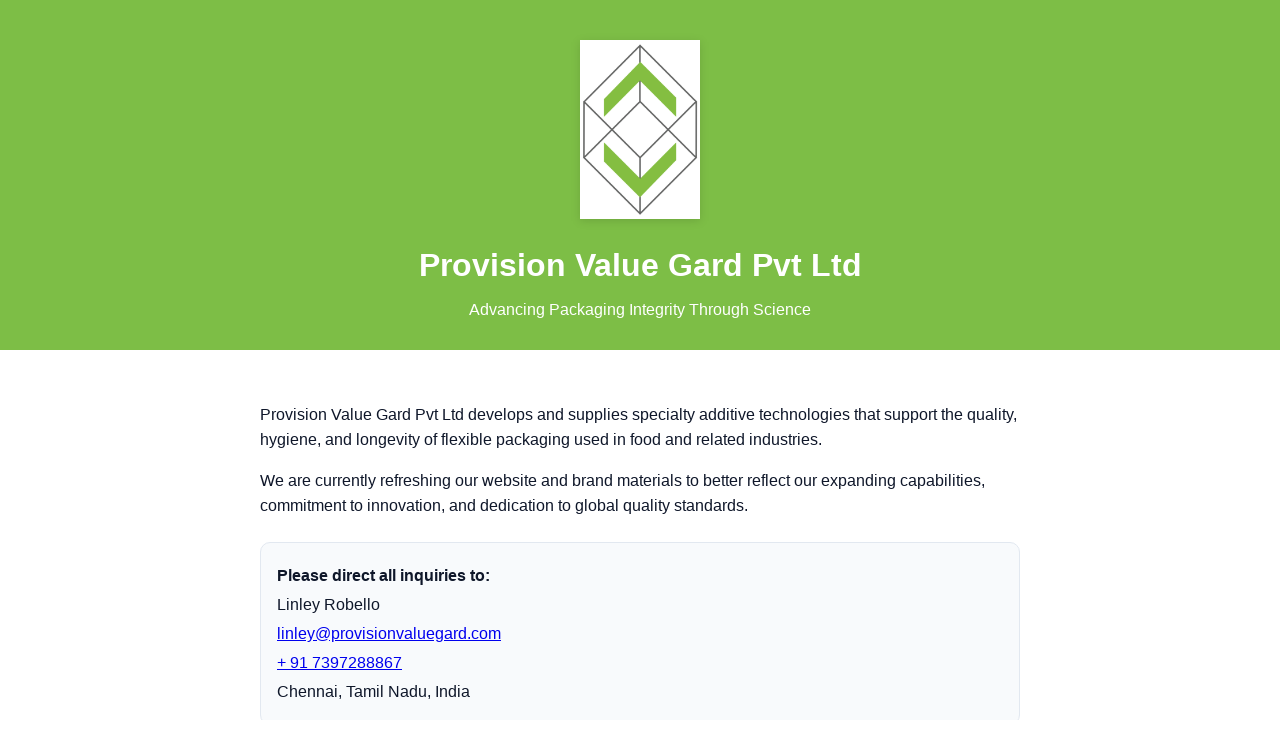

--- FILE ---
content_type: text/html; charset=UTF-8
request_url: https://www.provisionvaluegard.com/?aeoqxcupjy1849419
body_size: 1555
content:


<!DOCTYPE html>
<html lang="en">
<head>
  <meta charset="utf-8" />
  <meta name="viewport" content="width=device-width, initial-scale=1" />
  <title>Provision Value Gard Pvt Ltd — Advancing Packaging Integrity Through Science</title>
  <meta name="description" content="Provision Value Gard Pvt Ltd develops and supplies specialty additive technologies that support the quality, hygiene, and longevity of flexible packaging used in food and related industries." />
  <link rel="icon" href="https://www.provisionvaluegard.com/wp-content/uploads/2016/11/cropped-HORIZONTALPVGLOGO-32x32.jpg" type="image/x-icon" />
<link rel="shortcut icon" href="https://www.provisionvaluegard.com/wp-content/uploads/2016/11/cropped-HORIZONTALPVGLOGO-32x32.jpg" type="image/x-icon" />

  <style>
    :root {
      --bg: #ffffff;
      --fg: #0f172a;
      --muted: #475569;
      --accent: #7DBE46; /* green from logo */
      --border: #e2e8f0;
      --card: #f8fafc;
    }
    * { box-sizing: border-box; }
    html, body {
      margin: 0;
      padding: 0;
      background: var(--bg);
      color: var(--fg);
      font-family: 'Segoe UI', Roboto, Helvetica, Arial, sans-serif;
      line-height: 1.6;
    }
    header {
      background-color: var(--accent);
      color: #fff;
      text-align: center;
      padding: 40px 20px 28px;
    }
    header img {
      max-width: 120px;
      height: auto;
      margin-bottom: 14px;
      filter: drop-shadow(0 2px 4px rgba(0,0,0,.12));
    }
    h1 {
      margin: 0;
      font-size: 2rem;
      font-weight: 600;
    }
    header .tagline { margin: 6px 0 0; }
    main {
      max-width: 800px;
      margin: 0 auto;
      padding: 36px 20px;
    }
    p { margin-bottom: 1em; }
    .contact {
      background: var(--card);
      border: 1px solid var(--border);
      border-radius: 10px;
      padding: 16px;
      margin-top: 24px;
    }
    .contact p { margin: 0.25em 0; }
    footer {
      text-align: center;
      padding: 28px 16px 40px;
      background: #f1f5f9;
      color: var(--muted);
    }
  </style>
</head>
<body>
  <header>
    <img src="https://www.provisionvaluegard.com/wp-content/uploads/2025/10/pvg_logo.png" alt="Provision Value Gard Logo" />
    <h1>Provision Value Gard Pvt Ltd</h1>
    <p class="tagline">Advancing Packaging Integrity Through Science</p>
  </header>

  <main>
    <p>Provision Value Gard Pvt Ltd develops and supplies specialty additive technologies that support the quality, hygiene, and longevity of flexible packaging used in food and related industries.</p>

    <p>We are currently refreshing our website and brand materials to better reflect our expanding capabilities, commitment to innovation, and dedication to global quality standards.</p>

    <div class="contact" aria-label="Contact information">
      <p><strong>Please direct all inquiries to:</strong></p>
      <p>Linley Robello</p>
      <p><a href="/cdn-cgi/l/email-protection#3a565354565f437a4a48554c53495355544c5b564f5f5d5b485e14595557"><span class="__cf_email__" data-cfemail="6f030601030a162f1f1d0019061c060001190e031a0a080e1d0b410c0002">[email&#160;protected]</span></a></p>
      <p><a href="tel:+ 91 7397288867">+ 91 7397288867</a></p>
	  <p>Chennai, Tamil Nadu, India</p>
    </div>

    <p>Provision Value Gard Pvt Ltd remains committed to science-based innovation, responsible stewardship, and the continued advancement of packaging technologies that help protect product integrity and consumer safety.</p>
  </main>

  <footer>
    <p>&copy; Provision Value Gard Pvt Ltd</p>
  </footer>
<script data-cfasync="false" src="/cdn-cgi/scripts/5c5dd728/cloudflare-static/email-decode.min.js"></script><script defer src="https://static.cloudflareinsights.com/beacon.min.js/vcd15cbe7772f49c399c6a5babf22c1241717689176015" integrity="sha512-ZpsOmlRQV6y907TI0dKBHq9Md29nnaEIPlkf84rnaERnq6zvWvPUqr2ft8M1aS28oN72PdrCzSjY4U6VaAw1EQ==" data-cf-beacon='{"version":"2024.11.0","token":"d7e8ad1b9ec1480999dcb515c9db28c4","r":1,"server_timing":{"name":{"cfCacheStatus":true,"cfEdge":true,"cfExtPri":true,"cfL4":true,"cfOrigin":true,"cfSpeedBrain":true},"location_startswith":null}}' crossorigin="anonymous"></script>
</body>
</html>
